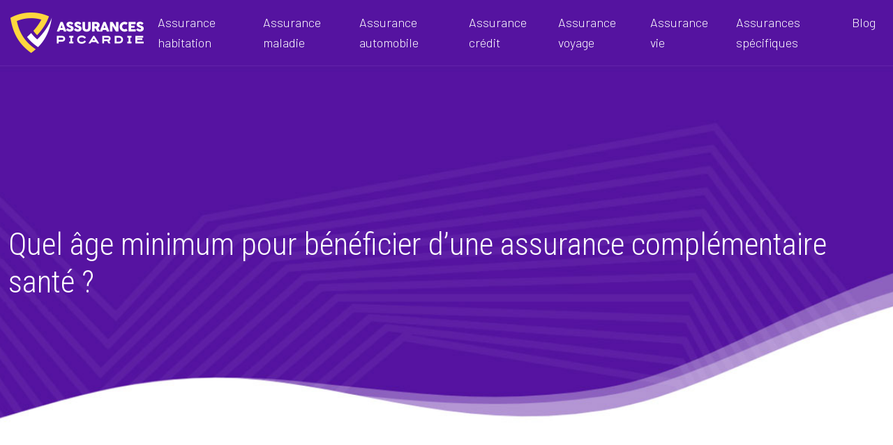

--- FILE ---
content_type: text/html; charset=UTF-8
request_url: https://www.assurances-picardie.fr/quel-age-minimum-pour-beneficier-d-une-assurance-complementaire-sante/
body_size: 10767
content:
<!DOCTYPE html>
<html lang="fr-FR">
<head>
<meta charset="UTF-8" />
<meta name="viewport" content="width=device-width">
<link rel="shortcut icon" href="/wp-content/uploads/2021/04/assurances-picardie-favicon.png" /><script type="application/ld+json">
{
  "@context": "https://schema.org",
  "@type": "Article",
  "mainEntityOfPage": {
    "@type": "WebPage",
    "@id": "https://www.assurances-picardie.fr/quel-age-minimum-pour-beneficier-d-une-assurance-complementaire-sante/"
  },
  "headline": "",
  "description": "",
    "author": {
    "@type": "Person",
    "name": "admin",
    "url": "https://www.assurances-picardie.fr/author/digital-magazine"
  },
  "publisher": {
    "@type": "Organization",
    "name": "",
    "logo": {
      "@type": "ImageObject",
      "url": "https://www.assurances-picardie.fr/wp-content/uploads/2021/04/assurances-picardie-logo-1.png"
    }
  },
  "datePublished": "2021-04-06T10:01:00+00:00",
  "dateModified": "2025-04-10T12:27:30+00:00"
}
</script>
<meta name='robots' content='max-image-preview:large' />
	<style>img:is([sizes="auto" i], [sizes^="auto," i]) { contain-intrinsic-size: 3000px 1500px }</style>
	<title>Les limites d’âge pour bénéficier d’une assurance maladie</title><meta name="description" content="Pour trouver le bon assureur qui respecte toutes vos conditions sont très rares. Avant de s’inscrire, il faut toujours vérifier les conditions de limites d’âge."><link rel='stylesheet' id='wp-block-library-css' href='https://www.assurances-picardie.fr/wp-includes/css/dist/block-library/style.min.css?ver=ae7aaa414d351805f4cb85d485959129' type='text/css' media='all' />
<style id='global-styles-inline-css' type='text/css'>
:root{--wp--preset--aspect-ratio--square: 1;--wp--preset--aspect-ratio--4-3: 4/3;--wp--preset--aspect-ratio--3-4: 3/4;--wp--preset--aspect-ratio--3-2: 3/2;--wp--preset--aspect-ratio--2-3: 2/3;--wp--preset--aspect-ratio--16-9: 16/9;--wp--preset--aspect-ratio--9-16: 9/16;--wp--preset--color--black: #000000;--wp--preset--color--cyan-bluish-gray: #abb8c3;--wp--preset--color--white: #ffffff;--wp--preset--color--pale-pink: #f78da7;--wp--preset--color--vivid-red: #cf2e2e;--wp--preset--color--luminous-vivid-orange: #ff6900;--wp--preset--color--luminous-vivid-amber: #fcb900;--wp--preset--color--light-green-cyan: #7bdcb5;--wp--preset--color--vivid-green-cyan: #00d084;--wp--preset--color--pale-cyan-blue: #8ed1fc;--wp--preset--color--vivid-cyan-blue: #0693e3;--wp--preset--color--vivid-purple: #9b51e0;--wp--preset--color--base: #f9f9f9;--wp--preset--color--base-2: #ffffff;--wp--preset--color--contrast: #111111;--wp--preset--color--contrast-2: #636363;--wp--preset--color--contrast-3: #A4A4A4;--wp--preset--color--accent: #cfcabe;--wp--preset--color--accent-2: #c2a990;--wp--preset--color--accent-3: #d8613c;--wp--preset--color--accent-4: #b1c5a4;--wp--preset--color--accent-5: #b5bdbc;--wp--preset--gradient--vivid-cyan-blue-to-vivid-purple: linear-gradient(135deg,rgba(6,147,227,1) 0%,rgb(155,81,224) 100%);--wp--preset--gradient--light-green-cyan-to-vivid-green-cyan: linear-gradient(135deg,rgb(122,220,180) 0%,rgb(0,208,130) 100%);--wp--preset--gradient--luminous-vivid-amber-to-luminous-vivid-orange: linear-gradient(135deg,rgba(252,185,0,1) 0%,rgba(255,105,0,1) 100%);--wp--preset--gradient--luminous-vivid-orange-to-vivid-red: linear-gradient(135deg,rgba(255,105,0,1) 0%,rgb(207,46,46) 100%);--wp--preset--gradient--very-light-gray-to-cyan-bluish-gray: linear-gradient(135deg,rgb(238,238,238) 0%,rgb(169,184,195) 100%);--wp--preset--gradient--cool-to-warm-spectrum: linear-gradient(135deg,rgb(74,234,220) 0%,rgb(151,120,209) 20%,rgb(207,42,186) 40%,rgb(238,44,130) 60%,rgb(251,105,98) 80%,rgb(254,248,76) 100%);--wp--preset--gradient--blush-light-purple: linear-gradient(135deg,rgb(255,206,236) 0%,rgb(152,150,240) 100%);--wp--preset--gradient--blush-bordeaux: linear-gradient(135deg,rgb(254,205,165) 0%,rgb(254,45,45) 50%,rgb(107,0,62) 100%);--wp--preset--gradient--luminous-dusk: linear-gradient(135deg,rgb(255,203,112) 0%,rgb(199,81,192) 50%,rgb(65,88,208) 100%);--wp--preset--gradient--pale-ocean: linear-gradient(135deg,rgb(255,245,203) 0%,rgb(182,227,212) 50%,rgb(51,167,181) 100%);--wp--preset--gradient--electric-grass: linear-gradient(135deg,rgb(202,248,128) 0%,rgb(113,206,126) 100%);--wp--preset--gradient--midnight: linear-gradient(135deg,rgb(2,3,129) 0%,rgb(40,116,252) 100%);--wp--preset--gradient--gradient-1: linear-gradient(to bottom, #cfcabe 0%, #F9F9F9 100%);--wp--preset--gradient--gradient-2: linear-gradient(to bottom, #C2A990 0%, #F9F9F9 100%);--wp--preset--gradient--gradient-3: linear-gradient(to bottom, #D8613C 0%, #F9F9F9 100%);--wp--preset--gradient--gradient-4: linear-gradient(to bottom, #B1C5A4 0%, #F9F9F9 100%);--wp--preset--gradient--gradient-5: linear-gradient(to bottom, #B5BDBC 0%, #F9F9F9 100%);--wp--preset--gradient--gradient-6: linear-gradient(to bottom, #A4A4A4 0%, #F9F9F9 100%);--wp--preset--gradient--gradient-7: linear-gradient(to bottom, #cfcabe 50%, #F9F9F9 50%);--wp--preset--gradient--gradient-8: linear-gradient(to bottom, #C2A990 50%, #F9F9F9 50%);--wp--preset--gradient--gradient-9: linear-gradient(to bottom, #D8613C 50%, #F9F9F9 50%);--wp--preset--gradient--gradient-10: linear-gradient(to bottom, #B1C5A4 50%, #F9F9F9 50%);--wp--preset--gradient--gradient-11: linear-gradient(to bottom, #B5BDBC 50%, #F9F9F9 50%);--wp--preset--gradient--gradient-12: linear-gradient(to bottom, #A4A4A4 50%, #F9F9F9 50%);--wp--preset--font-size--small: 13px;--wp--preset--font-size--medium: 20px;--wp--preset--font-size--large: 36px;--wp--preset--font-size--x-large: 42px;--wp--preset--spacing--20: min(1.5rem, 2vw);--wp--preset--spacing--30: min(2.5rem, 3vw);--wp--preset--spacing--40: min(4rem, 5vw);--wp--preset--spacing--50: min(6.5rem, 8vw);--wp--preset--spacing--60: min(10.5rem, 13vw);--wp--preset--spacing--70: 3.38rem;--wp--preset--spacing--80: 5.06rem;--wp--preset--spacing--10: 1rem;--wp--preset--shadow--natural: 6px 6px 9px rgba(0, 0, 0, 0.2);--wp--preset--shadow--deep: 12px 12px 50px rgba(0, 0, 0, 0.4);--wp--preset--shadow--sharp: 6px 6px 0px rgba(0, 0, 0, 0.2);--wp--preset--shadow--outlined: 6px 6px 0px -3px rgba(255, 255, 255, 1), 6px 6px rgba(0, 0, 0, 1);--wp--preset--shadow--crisp: 6px 6px 0px rgba(0, 0, 0, 1);}:root { --wp--style--global--content-size: 1320px;--wp--style--global--wide-size: 1920px; }:where(body) { margin: 0; }.wp-site-blocks { padding-top: var(--wp--style--root--padding-top); padding-bottom: var(--wp--style--root--padding-bottom); }.has-global-padding { padding-right: var(--wp--style--root--padding-right); padding-left: var(--wp--style--root--padding-left); }.has-global-padding > .alignfull { margin-right: calc(var(--wp--style--root--padding-right) * -1); margin-left: calc(var(--wp--style--root--padding-left) * -1); }.has-global-padding :where(:not(.alignfull.is-layout-flow) > .has-global-padding:not(.wp-block-block, .alignfull)) { padding-right: 0; padding-left: 0; }.has-global-padding :where(:not(.alignfull.is-layout-flow) > .has-global-padding:not(.wp-block-block, .alignfull)) > .alignfull { margin-left: 0; margin-right: 0; }.wp-site-blocks > .alignleft { float: left; margin-right: 2em; }.wp-site-blocks > .alignright { float: right; margin-left: 2em; }.wp-site-blocks > .aligncenter { justify-content: center; margin-left: auto; margin-right: auto; }:where(.wp-site-blocks) > * { margin-block-start: 1.2rem; margin-block-end: 0; }:where(.wp-site-blocks) > :first-child { margin-block-start: 0; }:where(.wp-site-blocks) > :last-child { margin-block-end: 0; }:root { --wp--style--block-gap: 1.2rem; }:root :where(.is-layout-flow) > :first-child{margin-block-start: 0;}:root :where(.is-layout-flow) > :last-child{margin-block-end: 0;}:root :where(.is-layout-flow) > *{margin-block-start: 1.2rem;margin-block-end: 0;}:root :where(.is-layout-constrained) > :first-child{margin-block-start: 0;}:root :where(.is-layout-constrained) > :last-child{margin-block-end: 0;}:root :where(.is-layout-constrained) > *{margin-block-start: 1.2rem;margin-block-end: 0;}:root :where(.is-layout-flex){gap: 1.2rem;}:root :where(.is-layout-grid){gap: 1.2rem;}.is-layout-flow > .alignleft{float: left;margin-inline-start: 0;margin-inline-end: 2em;}.is-layout-flow > .alignright{float: right;margin-inline-start: 2em;margin-inline-end: 0;}.is-layout-flow > .aligncenter{margin-left: auto !important;margin-right: auto !important;}.is-layout-constrained > .alignleft{float: left;margin-inline-start: 0;margin-inline-end: 2em;}.is-layout-constrained > .alignright{float: right;margin-inline-start: 2em;margin-inline-end: 0;}.is-layout-constrained > .aligncenter{margin-left: auto !important;margin-right: auto !important;}.is-layout-constrained > :where(:not(.alignleft):not(.alignright):not(.alignfull)){max-width: var(--wp--style--global--content-size);margin-left: auto !important;margin-right: auto !important;}.is-layout-constrained > .alignwide{max-width: var(--wp--style--global--wide-size);}body .is-layout-flex{display: flex;}.is-layout-flex{flex-wrap: wrap;align-items: center;}.is-layout-flex > :is(*, div){margin: 0;}body .is-layout-grid{display: grid;}.is-layout-grid > :is(*, div){margin: 0;}body{--wp--style--root--padding-top: 0px;--wp--style--root--padding-right: var(--wp--preset--spacing--50);--wp--style--root--padding-bottom: 0px;--wp--style--root--padding-left: var(--wp--preset--spacing--50);}a:where(:not(.wp-element-button)){text-decoration: underline;}:root :where(a:where(:not(.wp-element-button)):hover){text-decoration: none;}:root :where(.wp-element-button, .wp-block-button__link){background-color: var(--wp--preset--color--contrast);border-radius: .33rem;border-color: var(--wp--preset--color--contrast);border-width: 0;color: var(--wp--preset--color--base);font-family: inherit;font-size: var(--wp--preset--font-size--small);font-style: normal;font-weight: 500;line-height: inherit;padding-top: 0.6rem;padding-right: 1rem;padding-bottom: 0.6rem;padding-left: 1rem;text-decoration: none;}:root :where(.wp-element-button:hover, .wp-block-button__link:hover){background-color: var(--wp--preset--color--contrast-2);border-color: var(--wp--preset--color--contrast-2);color: var(--wp--preset--color--base);}:root :where(.wp-element-button:focus, .wp-block-button__link:focus){background-color: var(--wp--preset--color--contrast-2);border-color: var(--wp--preset--color--contrast-2);color: var(--wp--preset--color--base);outline-color: var(--wp--preset--color--contrast);outline-offset: 2px;outline-style: dotted;outline-width: 1px;}:root :where(.wp-element-button:active, .wp-block-button__link:active){background-color: var(--wp--preset--color--contrast);color: var(--wp--preset--color--base);}:root :where(.wp-element-caption, .wp-block-audio figcaption, .wp-block-embed figcaption, .wp-block-gallery figcaption, .wp-block-image figcaption, .wp-block-table figcaption, .wp-block-video figcaption){color: var(--wp--preset--color--contrast-2);font-family: var(--wp--preset--font-family--body);font-size: 0.8rem;}.has-black-color{color: var(--wp--preset--color--black) !important;}.has-cyan-bluish-gray-color{color: var(--wp--preset--color--cyan-bluish-gray) !important;}.has-white-color{color: var(--wp--preset--color--white) !important;}.has-pale-pink-color{color: var(--wp--preset--color--pale-pink) !important;}.has-vivid-red-color{color: var(--wp--preset--color--vivid-red) !important;}.has-luminous-vivid-orange-color{color: var(--wp--preset--color--luminous-vivid-orange) !important;}.has-luminous-vivid-amber-color{color: var(--wp--preset--color--luminous-vivid-amber) !important;}.has-light-green-cyan-color{color: var(--wp--preset--color--light-green-cyan) !important;}.has-vivid-green-cyan-color{color: var(--wp--preset--color--vivid-green-cyan) !important;}.has-pale-cyan-blue-color{color: var(--wp--preset--color--pale-cyan-blue) !important;}.has-vivid-cyan-blue-color{color: var(--wp--preset--color--vivid-cyan-blue) !important;}.has-vivid-purple-color{color: var(--wp--preset--color--vivid-purple) !important;}.has-base-color{color: var(--wp--preset--color--base) !important;}.has-base-2-color{color: var(--wp--preset--color--base-2) !important;}.has-contrast-color{color: var(--wp--preset--color--contrast) !important;}.has-contrast-2-color{color: var(--wp--preset--color--contrast-2) !important;}.has-contrast-3-color{color: var(--wp--preset--color--contrast-3) !important;}.has-accent-color{color: var(--wp--preset--color--accent) !important;}.has-accent-2-color{color: var(--wp--preset--color--accent-2) !important;}.has-accent-3-color{color: var(--wp--preset--color--accent-3) !important;}.has-accent-4-color{color: var(--wp--preset--color--accent-4) !important;}.has-accent-5-color{color: var(--wp--preset--color--accent-5) !important;}.has-black-background-color{background-color: var(--wp--preset--color--black) !important;}.has-cyan-bluish-gray-background-color{background-color: var(--wp--preset--color--cyan-bluish-gray) !important;}.has-white-background-color{background-color: var(--wp--preset--color--white) !important;}.has-pale-pink-background-color{background-color: var(--wp--preset--color--pale-pink) !important;}.has-vivid-red-background-color{background-color: var(--wp--preset--color--vivid-red) !important;}.has-luminous-vivid-orange-background-color{background-color: var(--wp--preset--color--luminous-vivid-orange) !important;}.has-luminous-vivid-amber-background-color{background-color: var(--wp--preset--color--luminous-vivid-amber) !important;}.has-light-green-cyan-background-color{background-color: var(--wp--preset--color--light-green-cyan) !important;}.has-vivid-green-cyan-background-color{background-color: var(--wp--preset--color--vivid-green-cyan) !important;}.has-pale-cyan-blue-background-color{background-color: var(--wp--preset--color--pale-cyan-blue) !important;}.has-vivid-cyan-blue-background-color{background-color: var(--wp--preset--color--vivid-cyan-blue) !important;}.has-vivid-purple-background-color{background-color: var(--wp--preset--color--vivid-purple) !important;}.has-base-background-color{background-color: var(--wp--preset--color--base) !important;}.has-base-2-background-color{background-color: var(--wp--preset--color--base-2) !important;}.has-contrast-background-color{background-color: var(--wp--preset--color--contrast) !important;}.has-contrast-2-background-color{background-color: var(--wp--preset--color--contrast-2) !important;}.has-contrast-3-background-color{background-color: var(--wp--preset--color--contrast-3) !important;}.has-accent-background-color{background-color: var(--wp--preset--color--accent) !important;}.has-accent-2-background-color{background-color: var(--wp--preset--color--accent-2) !important;}.has-accent-3-background-color{background-color: var(--wp--preset--color--accent-3) !important;}.has-accent-4-background-color{background-color: var(--wp--preset--color--accent-4) !important;}.has-accent-5-background-color{background-color: var(--wp--preset--color--accent-5) !important;}.has-black-border-color{border-color: var(--wp--preset--color--black) !important;}.has-cyan-bluish-gray-border-color{border-color: var(--wp--preset--color--cyan-bluish-gray) !important;}.has-white-border-color{border-color: var(--wp--preset--color--white) !important;}.has-pale-pink-border-color{border-color: var(--wp--preset--color--pale-pink) !important;}.has-vivid-red-border-color{border-color: var(--wp--preset--color--vivid-red) !important;}.has-luminous-vivid-orange-border-color{border-color: var(--wp--preset--color--luminous-vivid-orange) !important;}.has-luminous-vivid-amber-border-color{border-color: var(--wp--preset--color--luminous-vivid-amber) !important;}.has-light-green-cyan-border-color{border-color: var(--wp--preset--color--light-green-cyan) !important;}.has-vivid-green-cyan-border-color{border-color: var(--wp--preset--color--vivid-green-cyan) !important;}.has-pale-cyan-blue-border-color{border-color: var(--wp--preset--color--pale-cyan-blue) !important;}.has-vivid-cyan-blue-border-color{border-color: var(--wp--preset--color--vivid-cyan-blue) !important;}.has-vivid-purple-border-color{border-color: var(--wp--preset--color--vivid-purple) !important;}.has-base-border-color{border-color: var(--wp--preset--color--base) !important;}.has-base-2-border-color{border-color: var(--wp--preset--color--base-2) !important;}.has-contrast-border-color{border-color: var(--wp--preset--color--contrast) !important;}.has-contrast-2-border-color{border-color: var(--wp--preset--color--contrast-2) !important;}.has-contrast-3-border-color{border-color: var(--wp--preset--color--contrast-3) !important;}.has-accent-border-color{border-color: var(--wp--preset--color--accent) !important;}.has-accent-2-border-color{border-color: var(--wp--preset--color--accent-2) !important;}.has-accent-3-border-color{border-color: var(--wp--preset--color--accent-3) !important;}.has-accent-4-border-color{border-color: var(--wp--preset--color--accent-4) !important;}.has-accent-5-border-color{border-color: var(--wp--preset--color--accent-5) !important;}.has-vivid-cyan-blue-to-vivid-purple-gradient-background{background: var(--wp--preset--gradient--vivid-cyan-blue-to-vivid-purple) !important;}.has-light-green-cyan-to-vivid-green-cyan-gradient-background{background: var(--wp--preset--gradient--light-green-cyan-to-vivid-green-cyan) !important;}.has-luminous-vivid-amber-to-luminous-vivid-orange-gradient-background{background: var(--wp--preset--gradient--luminous-vivid-amber-to-luminous-vivid-orange) !important;}.has-luminous-vivid-orange-to-vivid-red-gradient-background{background: var(--wp--preset--gradient--luminous-vivid-orange-to-vivid-red) !important;}.has-very-light-gray-to-cyan-bluish-gray-gradient-background{background: var(--wp--preset--gradient--very-light-gray-to-cyan-bluish-gray) !important;}.has-cool-to-warm-spectrum-gradient-background{background: var(--wp--preset--gradient--cool-to-warm-spectrum) !important;}.has-blush-light-purple-gradient-background{background: var(--wp--preset--gradient--blush-light-purple) !important;}.has-blush-bordeaux-gradient-background{background: var(--wp--preset--gradient--blush-bordeaux) !important;}.has-luminous-dusk-gradient-background{background: var(--wp--preset--gradient--luminous-dusk) !important;}.has-pale-ocean-gradient-background{background: var(--wp--preset--gradient--pale-ocean) !important;}.has-electric-grass-gradient-background{background: var(--wp--preset--gradient--electric-grass) !important;}.has-midnight-gradient-background{background: var(--wp--preset--gradient--midnight) !important;}.has-gradient-1-gradient-background{background: var(--wp--preset--gradient--gradient-1) !important;}.has-gradient-2-gradient-background{background: var(--wp--preset--gradient--gradient-2) !important;}.has-gradient-3-gradient-background{background: var(--wp--preset--gradient--gradient-3) !important;}.has-gradient-4-gradient-background{background: var(--wp--preset--gradient--gradient-4) !important;}.has-gradient-5-gradient-background{background: var(--wp--preset--gradient--gradient-5) !important;}.has-gradient-6-gradient-background{background: var(--wp--preset--gradient--gradient-6) !important;}.has-gradient-7-gradient-background{background: var(--wp--preset--gradient--gradient-7) !important;}.has-gradient-8-gradient-background{background: var(--wp--preset--gradient--gradient-8) !important;}.has-gradient-9-gradient-background{background: var(--wp--preset--gradient--gradient-9) !important;}.has-gradient-10-gradient-background{background: var(--wp--preset--gradient--gradient-10) !important;}.has-gradient-11-gradient-background{background: var(--wp--preset--gradient--gradient-11) !important;}.has-gradient-12-gradient-background{background: var(--wp--preset--gradient--gradient-12) !important;}.has-small-font-size{font-size: var(--wp--preset--font-size--small) !important;}.has-medium-font-size{font-size: var(--wp--preset--font-size--medium) !important;}.has-large-font-size{font-size: var(--wp--preset--font-size--large) !important;}.has-x-large-font-size{font-size: var(--wp--preset--font-size--x-large) !important;}
:root :where(.wp-block-pullquote){border-radius: var(--wp--preset--spacing--20);font-family: var(--wp--preset--font-family--heading);font-size: var(--wp--preset--font-size--x-large);font-style: italic;font-weight: 400;letter-spacing: 0em;line-height: 1.5;padding-top: var(--wp--preset--spacing--40);padding-bottom: var(--wp--preset--spacing--40);}
:root :where(.wp-block-pullquote cite){font-family: var(--wp--preset--font-family--body);font-size: var(--wp--preset--font-size--medium);font-style: normal;}
:root :where(.wp-block-avatar img){border-radius: 90px;}
:root :where(.wp-block-buttons-is-layout-flow) > :first-child{margin-block-start: 0;}:root :where(.wp-block-buttons-is-layout-flow) > :last-child{margin-block-end: 0;}:root :where(.wp-block-buttons-is-layout-flow) > *{margin-block-start: 0.7rem;margin-block-end: 0;}:root :where(.wp-block-buttons-is-layout-constrained) > :first-child{margin-block-start: 0;}:root :where(.wp-block-buttons-is-layout-constrained) > :last-child{margin-block-end: 0;}:root :where(.wp-block-buttons-is-layout-constrained) > *{margin-block-start: 0.7rem;margin-block-end: 0;}:root :where(.wp-block-buttons-is-layout-flex){gap: 0.7rem;}:root :where(.wp-block-buttons-is-layout-grid){gap: 0.7rem;}
:root :where(.wp-block-calendar table, .wp-block-calendar th){color: var(--wp--preset--color--contrast);}:root :where(.wp-block-calendar.wp-block-calendar table:where(:not(.has-text-color)) th){background-color:var(--wp--preset--color--contrast-2);color:var(--wp--preset--color--base);border-color:var(--wp--preset--color--contrast-2)}:root :where(.wp-block-calendar table:where(:not(.has-text-color)) td){border-color:var(--wp--preset--color--contrast-2)}
:root :where(.wp-block-categories){padding-right: 0px;padding-left: 0px;}:root :where(.wp-block-categories){list-style-type:none;}:root :where(.wp-block-categories li){margin-bottom: 0.5rem;}
:root :where(.wp-block-code){background-color: var(--wp--preset--color--base-2);border-radius: var(--wp--preset--spacing--20);border-color: var(--wp--preset--color--contrast);color: var(--wp--preset--color--contrast-2);font-size: var(--wp--preset--font-size--medium);font-style: normal;font-weight: 400;line-height: 1.6;padding-top: calc(var(--wp--preset--spacing--30) + 0.75rem);padding-right: calc(var(--wp--preset--spacing--30) + 0.75rem);padding-bottom: calc(var(--wp--preset--spacing--30) + 0.75rem);padding-left: calc(var(--wp--preset--spacing--30) + 0.75rem);}
:root :where(.wp-block-comment-author-name){color: var(--wp--preset--color--contrast);font-size: var(--wp--preset--font-size--small);font-style: normal;font-weight: 600;}
:root :where(.wp-block-comment-author-name a:where(:not(.wp-element-button))){text-decoration: none;}
:root :where(.wp-block-comment-author-name a:where(:not(.wp-element-button)):hover){text-decoration: none;}
:root :where(.wp-block-comment-content){font-size: var(--wp--preset--font-size--small);margin-top: var(--wp--preset--spacing--20);margin-bottom: var(--wp--preset--spacing--20);}
:root :where(.wp-block-comment-date){color: var(--wp--preset--color--contrast-2);font-size: var(--wp--preset--font-size--small);margin-top: 0px;margin-bottom: 0px;}
:root :where(.wp-block-comment-date a:where(:not(.wp-element-button))){color: var(--wp--preset--color--contrast-2);text-decoration: none;}
:root :where(.wp-block-comment-date a:where(:not(.wp-element-button)):hover){text-decoration: none;}
:root :where(.wp-block-comment-edit-link){font-size: var(--wp--preset--font-size--small);}
:root :where(.wp-block-comment-edit-link a:where(:not(.wp-element-button))){color: var(--wp--preset--color--contrast-2);text-decoration: none;}
:root :where(.wp-block-comment-edit-link a:where(:not(.wp-element-button)):hover){text-decoration: none;}
:root :where(.wp-block-comment-reply-link){font-size: var(--wp--preset--font-size--small);}
:root :where(.wp-block-comment-reply-link a:where(:not(.wp-element-button))){color: var(--wp--preset--color--contrast-2);text-decoration: none;}
:root :where(.wp-block-comment-reply-link a:where(:not(.wp-element-button)):hover){text-decoration: none;}
:root :where(.wp-block-post-comments-form textarea, .wp-block-post-comments-form input){border-radius:.33rem}
:root :where(.wp-block-comments-pagination){font-size: var(--wp--preset--font-size--small);}
:root :where(.wp-block-comments-pagination-next){font-size: var(--wp--preset--font-size--small);}
:root :where(.wp-block-comments-pagination-numbers){font-size: var(--wp--preset--font-size--small);}
:root :where(.wp-block-comments-pagination-previous){font-size: var(--wp--preset--font-size--small);}
:root :where(.wp-block-footnotes){font-size: var(--wp--preset--font-size--small);}
:root :where(.wp-block-gallery){margin-bottom: var(--wp--preset--spacing--50);}
:root :where(.wp-block-list){padding-left: var(--wp--preset--spacing--10);}
:root :where(.wp-block-loginout input){border-radius:.33rem;padding:calc(0.667em + 2px);border:1px solid #949494;}
:root :where(.wp-block-navigation){font-weight: 500;}
:root :where(.wp-block-navigation a:where(:not(.wp-element-button))){text-decoration: none;}
:root :where(.wp-block-navigation a:where(:not(.wp-element-button)):hover){text-decoration: none;}
:root :where(.wp-block-post-author){font-size: var(--wp--preset--font-size--small);}
:root :where(.wp-block-post-author-name){font-size: var(--wp--preset--font-size--small);}
:root :where(.wp-block-post-author-name a:where(:not(.wp-element-button))){text-decoration: none;}
:root :where(.wp-block-post-author-name a:where(:not(.wp-element-button)):hover){text-decoration: none;}
:root :where(.wp-block-post-date){color: var(--wp--preset--color--contrast-2);font-size: var(--wp--preset--font-size--small);}
:root :where(.wp-block-post-date a:where(:not(.wp-element-button))){color: var(--wp--preset--color--contrast-2);text-decoration: none;}
:root :where(.wp-block-post-date a:where(:not(.wp-element-button)):hover){text-decoration: none;}
:root :where(.wp-block-post-excerpt){line-height: 1.6;}
:root :where(.wp-block-post-featured-image img, .wp-block-post-featured-image .block-editor-media-placeholder, .wp-block-post-featured-image .wp-block-post-featured-image__overlay){border-radius: var(--wp--preset--spacing--20);}
:root :where(.wp-block-post-terms){font-size: var(--wp--preset--font-size--small);}:root :where(.wp-block-post-terms .wp-block-post-terms__prefix){color: var(--wp--preset--color--contrast-2);}
:root :where(.wp-block-post-terms a:where(:not(.wp-element-button))){text-decoration: none;}
:root :where(.wp-block-post-terms a:where(:not(.wp-element-button)):hover){text-decoration: none;}
:root :where(.wp-block-post-title a:where(:not(.wp-element-button))){text-decoration: none;}
:root :where(.wp-block-post-title a:where(:not(.wp-element-button)):hover){text-decoration: none;}
:root :where(.wp-block-query-title span){font-style: italic;}
:root :where(.wp-block-query-no-results){padding-top: var(--wp--preset--spacing--30);}
:root :where(.wp-block-quote){background-color: var(--wp--preset--color--base-2);border-radius: var(--wp--preset--spacing--20);font-family: var(--wp--preset--font-family--heading);font-size: var(--wp--preset--font-size--large);font-style: italic;line-height: 1.3;padding-top: calc(var(--wp--preset--spacing--30) + 0.75rem);padding-right: calc(var(--wp--preset--spacing--30) + 0.75rem);padding-bottom: calc(var(--wp--preset--spacing--30) + 0.75rem);padding-left: calc(var(--wp--preset--spacing--30) + 0.75rem);}:root :where(.wp-block-quote :where(p)){margin-block-start:0;margin-block-end:calc(var(--wp--preset--spacing--10) + 0.5rem);}:root :where(.wp-block-quote :where(:last-child)){margin-block-end:0;}:root :where(.wp-block-quote.has-text-align-right.is-style-plain, .rtl .is-style-plain.wp-block-quote:not(.has-text-align-center):not(.has-text-align-left)){border-width: 0 2px 0 0;padding-left:calc(var(--wp--preset--spacing--20) + 0.5rem);padding-right:calc(var(--wp--preset--spacing--20) + 0.5rem);}:root :where(.wp-block-quote.has-text-align-left.is-style-plain, body:not(.rtl) .is-style-plain.wp-block-quote:not(.has-text-align-center):not(.has-text-align-right)){border-width: 0 0 0 2px;padding-left:calc(var(--wp--preset--spacing--20) + 0.5rem);padding-right:calc(var(--wp--preset--spacing--20) + 0.5rem)}
:root :where(.wp-block-quote cite){font-family: var(--wp--preset--font-family--body);font-size: var(--wp--preset--font-size--small);font-style: normal;}
:root :where(.wp-block-search .wp-block-search__label, .wp-block-search .wp-block-search__input, .wp-block-search .wp-block-search__button){font-size: var(--wp--preset--font-size--small);}:root :where(.wp-block-search .wp-block-search__input){border-radius:.33rem}
:root :where(.wp-block-search .wp-element-button,.wp-block-search  .wp-block-button__link){border-radius: .33rem;}
:root :where(.wp-block-separator){border-color: currentColor;border-width: 0 0 1px 0;border-style: solid;color: var(--wp--preset--color--contrast);}:root :where(.wp-block-separator){}:root :where(.wp-block-separator:not(.is-style-wide):not(.is-style-dots):not(.alignwide):not(.alignfull)){width: var(--wp--preset--spacing--60)}
:root :where(.wp-block-site-tagline){color: var(--wp--preset--color--contrast-2);font-size: var(--wp--preset--font-size--small);}
:root :where(.wp-block-site-title){font-family: var(--wp--preset--font-family--body);font-size: 1.2rem;font-style: normal;font-weight: 600;}
:root :where(.wp-block-site-title a:where(:not(.wp-element-button))){text-decoration: none;}
:root :where(.wp-block-site-title a:where(:not(.wp-element-button)):hover){text-decoration: none;}
</style>
<link rel='stylesheet' id='default-css' href='https://www.assurances-picardie.fr/wp-content/themes/factory-templates-4/style.css?ver=ae7aaa414d351805f4cb85d485959129' type='text/css' media='all' />
<link rel='stylesheet' id='bootstrap5-css' href='https://www.assurances-picardie.fr/wp-content/themes/factory-templates-4/css/bootstrap.min.css?ver=ae7aaa414d351805f4cb85d485959129' type='text/css' media='all' />
<link rel='stylesheet' id='bootstrap-icon-css' href='https://www.assurances-picardie.fr/wp-content/themes/factory-templates-4/css/bootstrap-icons.css?ver=ae7aaa414d351805f4cb85d485959129' type='text/css' media='all' />
<link rel='stylesheet' id='global-css' href='https://www.assurances-picardie.fr/wp-content/themes/factory-templates-4/css/global.css?ver=ae7aaa414d351805f4cb85d485959129' type='text/css' media='all' />
<link rel='stylesheet' id='custom-post-css' href='https://www.assurances-picardie.fr/wp-content/themes/factory-templates-4/css/custom-post.css?ver=ae7aaa414d351805f4cb85d485959129' type='text/css' media='all' />
<script type="text/javascript" src="https://code.jquery.com/jquery-3.2.1.min.js?ver=ae7aaa414d351805f4cb85d485959129" id="jquery3.2.1-js"></script>
<script type="text/javascript" src="https://www.assurances-picardie.fr/wp-content/themes/factory-templates-4/js/fn.js?ver=ae7aaa414d351805f4cb85d485959129" id="default_script-js"></script>
<link rel="https://api.w.org/" href="https://www.assurances-picardie.fr/wp-json/" /><link rel="alternate" title="JSON" type="application/json" href="https://www.assurances-picardie.fr/wp-json/wp/v2/posts/350" /><link rel="EditURI" type="application/rsd+xml" title="RSD" href="https://www.assurances-picardie.fr/xmlrpc.php?rsd" />
<link rel="canonical" href="https://www.assurances-picardie.fr/quel-age-minimum-pour-beneficier-d-une-assurance-complementaire-sante/" />
<link rel='shortlink' href='https://www.assurances-picardie.fr/?p=350' />
<link rel="alternate" title="oEmbed (JSON)" type="application/json+oembed" href="https://www.assurances-picardie.fr/wp-json/oembed/1.0/embed?url=https%3A%2F%2Fwww.assurances-picardie.fr%2Fquel-age-minimum-pour-beneficier-d-une-assurance-complementaire-sante%2F" />
<link rel="alternate" title="oEmbed (XML)" type="text/xml+oembed" href="https://www.assurances-picardie.fr/wp-json/oembed/1.0/embed?url=https%3A%2F%2Fwww.assurances-picardie.fr%2Fquel-age-minimum-pour-beneficier-d-une-assurance-complementaire-sante%2F&#038;format=xml" />
 
<meta name="google-site-verification" content="0Zj5aq-lYSXUQCJJoCFywzrYtoeccHEzcXs02m_sgb0" />
<link href="https://fonts.googleapis.com/css2?family=Barlow:wght@300&family=Roboto+Condensed:wght@300&display=swap" rel="stylesheet"> 
<style type="text/css">
.default_color_background,.menu-bars{background-color : #fee13e }.default_color_text,a,h1 span,h2 span,h3 span,h4 span,h5 span,h6 span{color :#fee13e }.navigation li a,.navigation li.disabled,.navigation li.active a,.owl-dots .owl-dot.active span,.owl-dots .owl-dot:hover span{background-color: #fee13e;}
.block-spc{border-color:#fee13e}
.page-content a{color : #ceac28 }.page-content a:hover{color : #c662eb }.home .body-content a{color : #ceac28 }.home .body-content a:hover{color : #c662eb }.col-menu,.main-navigation{background-color:transparent;}body:not(.home) .main-navigation{background-color:#5513a0}.main-navigation nav li{padding:0 10px;}.main-navigation.scrolled{background-color:#5513a0;}.main-navigation .logo-main{height: auto;}.main-navigation  .logo-sticky{height: auto;}.main-navigation .sub-menu{background-color: #5513a0;}nav li a{font-size:18px;}nav li a{line-height:29px;}nav li a{color:#fff!important;}nav li:hover > a,.current-menu-item > a{color:#fed73e!important;}.sub-menu a{color:#ceac28!important;}.archive h1{color:#fff!important;}.category .subheader,.single .subheader{padding:230px 0 }.archive h1{text-align:left!important;} .archive h1{font-size:45px}  .archive h2{font-size:25px} .archive h2 a{color:#212539!important;}.archive .readmore{background-color:#5513a0;}.archive .readmore{color:#fff;}.archive .readmore:hover{background-color:#fee13e;}.archive .readmore:hover{color:#212539;}.archive .readmore{padding:8px 20px;}.archive .readmore{border-width: 0px}.single h1{color:#ffffff!important;}.single .the-post h2{color:#212539!important;}.single .the-post h3{color:#212539!important;}.single .the-post h4{color:#212539!important;}.single .the-post h5{color:#212539!important;}.single .the-post h6{color:#212539!important;} .single .post-content a{color:#ceac28} .single .post-content a:hover{color:#c662eb}.single h1{text-align:left!important;}.single h1{font-size: 45px}.single h2{font-size: 25px}.single h3{font-size: 21px}.single h4{font-size: 18px}.single h5{font-size: 16px}.single h6{font-size: 15px}footer{background-position:top } #back_to_top{background-color:#fee13e;}#back_to_top i, #back_to_top svg{color:#212539;} footer{padding:100px 0 0} #back_to_top {padding:3px 9px 6px;}</style>
<style>:root {
    --color-primary: #fee13e;
    --color-primary-light: #ffff50;
    --color-primary-dark: #b19d2b;
    --color-primary-hover: #e4ca37;
    --color-primary-muted: #ffff63;
            --color-background: #fff;
    --color-text: #000000;
} </style>
<style id="custom-st" type="text/css">
body{font-family:'Barlow',sans-serif;line-height:27px;font-weight:300;color:#4d5054;font-size:17px;}h1,h2,h3,h4,h5,h6 {font-family:'Roboto Condensed',sans-serif;font-weight:300;}.navbar-toggler{border:none}nav li a {font-weight:500;}.sub-menu li a{line-height:30px;}.main-navigation .menu-item-has-children::after {top:10px;color:#fed73e;}.petit-titre,.CarBox{position:relative;display:inline-block;}.petit-titre::after{content:"";width:40px;height:2px;background:#212539;position:absolute;right:-50px;top:14px;}.bloc2::before{content:"";width:100%;height:100px;background:#5513a0;position:absolute;left:0;bottom:0;z-index:-1;}.blocIconC{margin-top:100px!important;}.price-box{margin:0 20px;border-radius:4px;box-shadow:0 0 50px #e7ecf3;position:relative;z-index:1;}.price-box:before{content:"";width:calc(100% - 60px);height:15px;background:#fff;position:absolute;left:30px;top:-15px;opacity:0.5;border-top-left-radius:4px;border-top-right-radius:4px;}.fimage{width:80px;height:80px;line-height:60px;display:inline-block;text-align:center;border-radius:50%;border-bottom-left-radius:0;background:#f3f6fa;}.bloc6::before{content:"";width:35%;height:100%;background:#fee13e;position:absolute;left:0;top:0;z-index:-1;}.sadie figure{width:100%;display:block;margin:0;background:#5513a0;}.sadie figure img{-webkit-transition:all .35s ease-in-out;-moz-transition:all .35s ease-in-out;-ms-transition:all .35s ease-in-out;-o-transition:all .35s ease-in-out;transition:all .35s ease-in-out;opacity:1!important;}.sadie figure figcaption{max-height:75px;display:block;background:#5513a0;bottom:0;top:auto!important;padding:25px 30px 35px!important;-webkit-transition:all .35s ease-in-out;-moz-transition:all .35s ease-in-out;-ms-transition:all .35s ease-in-out;-o-transition:all .35s ease-in-out;transition:all .35s ease-in-out;}.sadie figure .heading{display:block;font-weight:600;margin-bottom:20px;position:relative!important;transform:none!important;text-transform:initial;top:auto !important;left:0 !important;font-family:'Roboto Condensed',sans-serif;}.sadie figure .text-content{display:block;margin-bottom:20px!important;padding:0!important;position:relative!important;transform:none!important;bottom:auto !important;left:auto !important;}.sadie:hover figure img{opacity:0.4!important;}.sadie:hover figure figcaption{max-height:190px;}.sadie figcaption::before{display:none;}.recent-news{-webkit-transition:all .35s ease-in-out;-moz-transition:all .35s ease-in-out;-ms-transition:all .35s ease-in-out;-o-transition:all .35s ease-in-out;transition:all .35s ease-in-out;}.recent-news img{border-top-left-radius:4px;border-top-right-radius:4px;}.recent-news h3 {font-size:28px;font-weight:600;color:#212539;}.recent-news:hover{transform:translateY(-10px);box-shadow:0 0 50px #e7ecf3;}footer{color:#fff;border-top:5px solid #fee13e;font-size:14px;}#back_to_top svg {width:20px;}#inactive,.to-top {box-shadow:none;z-index:3;}.widget_footer img{margin-bottom:20px;}footer .footer-widget{line-height:30px;font-weight:700;color:#fee13e;letter-spacing:1px;text-transform:uppercase;font-size:16px!important;margin-bottom:24px!important;border-bottom:none!important;}footer ul{list-style:none;margin:0;padding:0;}footer ul li{left:0;-webkit-transition:0.5s all ease;transition:0.5s all ease;position:relative;margin-bottom:10px;}footer ul li:hover{left:7px;}footer .copyright{padding:25px 0;border-top:1px solid rgba(255,255,255,0.1);margin-top:70px;color:#fff;text-align:center;}.archive h2 {margin-bottom:0.5em;}.archive .post{box-shadow:0px 0px 20px 0px rgb(0 0 0 / 10%);padding:30px;}.archive .readmore{font-size:13px;line-height:24px;font-weight:600;text-transform:uppercase;border-radius:4px;}.widget_sidebar{padding:20px 20px 12px 20px;margin-bottom:50px;border:1px solid #e2e2e2;box-shadow:6px 6px 0 #f5f5f5;}.widget_sidebar .sidebar-widget{color:#212539;text-align:left;font-weight:600;border-bottom:none;font-size:18px;line-height:28px;position:relative;padding-bottom:1em;margin-bottom:1em;}.widget_sidebar .sidebar-widget:after,.widget_sidebar .sidebar-widget:before{content:"";position:absolute;left:0;bottom:2px;height:0;}.widget_sidebar .sidebar-widget:before{width:100%;border-bottom:4px solid #eee;}.widget_sidebar .sidebar-widget:after{width:50px;border-bottom:4px solid #feed01;}.single .sidebar-ma{text-align:left;}.single .all-post-content {margin-bottom:50px;}@media screen and (max-width:960px){.bg1{background:none!important;}.blocIconC{margin-top:0 !important;}.intro-titre{margin-top:80px!important;}.classic-menu li a{padding:5px 0;}.navbar-collapse{background:#000;}.bi-list::before {color:#fff;}nav li a{line-height:25px;}.xxx{padding-top:0!important;}.parag{padding-left:0!important;padding-right:0!important;}.bloc1 {background:#000;min-height:60vh !important;}.main-navigation .menu-item-has-children::after{top:16px;}h1{font-size:30px!important;}h2{font-size:20px!important;}h3{font-size:18px!important;}.category .subheader,.single .subheader {padding:70px 0px;}footer .copyright{padding:25px 50px;margin-top:30px!important;}footer .widgets{padding:0 30px!important;}footer{padding:40px 0 0;}}</style>
</head> 

<body class="wp-singular post-template-default single single-post postid-350 single-format-standard wp-theme-factory-templates-4 catid-9" style="">

<div class="main-navigation  container-fluid is_sticky ">
<nav class="navbar navbar-expand-lg  container-fluid">

<a id="logo" href="https://www.assurances-picardie.fr">
<img class="logo-main" src="/wp-content/uploads/2021/04/assurances-picardie-logo-1.png"  width="auto"   height="auto"  alt="logo">
<img class="logo-sticky" src="/wp-content/uploads/2021/04/assurances-picardie-logo-1.png" width="auto" height="auto" alt="logo"></a>

    <button class="navbar-toggler" type="button" data-bs-toggle="collapse" data-bs-target="#navbarSupportedContent" aria-controls="navbarSupportedContent" aria-expanded="false" aria-label="Toggle navigation">
      <span class="navbar-toggler-icon"><i class="bi bi-list"></i></span>
    </button>

    <div class="collapse navbar-collapse" id="navbarSupportedContent">

<ul id="main-menu" class="classic-menu navbar-nav ms-auto mb-2 mb-lg-0"><li id="menu-item-433" class="menu-item menu-item-type-taxonomy menu-item-object-category"><a href="https://www.assurances-picardie.fr/assurance-habitation/">Assurance habitation</a></li>
<li id="menu-item-434" class="menu-item menu-item-type-taxonomy menu-item-object-category current-post-ancestor current-menu-parent current-post-parent"><a href="https://www.assurances-picardie.fr/assurance-maladie/">Assurance maladie</a></li>
<li id="menu-item-435" class="menu-item menu-item-type-taxonomy menu-item-object-category"><a href="https://www.assurances-picardie.fr/assurance-automobile/">Assurance automobile</a></li>
<li id="menu-item-436" class="menu-item menu-item-type-taxonomy menu-item-object-category"><a href="https://www.assurances-picardie.fr/assurance-credit/">Assurance crédit</a></li>
<li id="menu-item-437" class="menu-item menu-item-type-taxonomy menu-item-object-category"><a href="https://www.assurances-picardie.fr/assurance-voyage/">Assurance voyage</a></li>
<li id="menu-item-438" class="menu-item menu-item-type-taxonomy menu-item-object-category"><a href="https://www.assurances-picardie.fr/assurance-vie/">Assurance vie</a></li>
<li id="menu-item-439" class="menu-item menu-item-type-taxonomy menu-item-object-category"><a href="https://www.assurances-picardie.fr/assurances-specifiques/">Assurances spécifiques</a></li>
<li id="menu-item-440" class="menu-item menu-item-type-taxonomy menu-item-object-category"><a href="https://www.assurances-picardie.fr/blog/">Blog</a></li>
</ul>
</div>
</nav>
</div><!--menu-->
<div style="" class="body-content     ">
  

<div class="container-fluid subheader" style="background-position:top;background-image:url(/wp-content/uploads/2021/02/header.jpg);background-color:;">
<div id="mask" style=""></div>	
<div class="container-xxl"><h1 class="title">Quel âge minimum pour bénéficier d&rsquo;une assurance complémentaire santé ?</h1></div></div>



<div class="post-content container-xxl"> 


<div class="row">
<div class="  col-xxl-9  col-md-12">	



<div class="all-post-content">

<div style="font-size: 11px" class="breadcrumb"><a href="/"><i class="bi bi-house"></i></a>&nbsp;/&nbsp;<a href="https://www.assurances-picardie.fr/assurance-maladie/">Assurance maladie</a>&nbsp;/&nbsp;Quel âge minimum pour bénéficier d&rsquo;une assurance complémentaire santé ?</div>
<div class="the-post">






<p>Certains compléments santé mettent en place une limite d’âge pour en bénéficier, c’est très difficile de s’y retrouver, parce que certaines limites d’âge sont très différentes d’un assureur à un autre. Les comparateurs de mutuelle se basent sur cette condition d’âge pour bénéficier d’un complémentaire santé d’assurance. Il existe quatre types de compléments de santé : une mutuelle familiale, un complément santé étudiant, une mutuelle jeune et une mutuelle senior. En principe, les mutuelles d’entreprise n’appliquent pas des limites d’âge. Donc, pour les autres, est-ce qu’il existe d’<strong>âge minimum pour une complémentaire santé</strong> ?</p>
<h2>En mutuelle famille : limite d’âge</h2>
<p>Les mineurs peuvent bénéficier d’un complémentaire de santé dès leurs naissances. Ils seront sous la couverture des parents. Si l’<strong>âge minimum pour une complémentaire santé</strong> n’est pas appliqué sur cette mutuelle santé, par contre un âge maximum peut être exigé. Concernant particulièrement la couverture des enfants, les politiques sur les complémentaires santé varient selon les compagnies d’assurance :</p>
<ul>
<li>L’acceptation des enfants bénéficie des droits de la mutuelle même s’ils ne sont pas encore étudiants.</li>
<li>Fixation de limite d’âge comme 18, 19… 25 ans</li>
<li>Couvrir l’enfant tant qu’il n’est pas actif</li>
</ul>
<h2>Limite d’âge en complément santé étudiant</h2>
<p>Dès son entrée dans les études secondaires, l’enfant sera autonome. Il peut se souscrire à une sécurité sociale ou un contrat de santé étudiant, pour pouvoir bénéficier de statuts étudiant en assurance maladie. Il peut s’inscrire à une mutuelle étudiante. Ce dernier pourra être renouvelé chaque année d’étude jusqu’à l’âge de 28 ans. Si jamais l’enfant arrête ses études, il a encore le droit de bénéficier de la mutuelle étudiant pendant une année, quel que soit son âge. La seule condition est de reste abonnée au régime obligatoire étudiant.</p>
<p>Il est encore possible de reporter l’âge limite au-delà 28 ans, si l’étudiant :</p>
<ul>
<li>A dû arrêter ses études en raison médicale</li>
<li>Effectue une longue étude comme en médecine.</li>
<li>Handicap qui le contraint à excéder l’âge limite pour finir ses études.</li>
</ul>
<h2>Les mutuelles jeunes</h2>
<p>Ces contrats mutuels sont conçus uniquement pour les jeunes étudiants ou pas. La mutuelle jeune propose des garanties spéciales pour leur besoin spécifique : optique, dentaire, médecine courante. En expulsant la garantie d’hospitalisation, les assureurs offrent aux jeunes adultes des mutuelles moins chères pour les inciter de souscrire au contrat. Certaines assurances complémentaires de santé fixent un âge maximum à leurs prestations. En générale, l’<strong>âge minimum pour une complémentaire santé</strong> jeune ou mutuelles jeunes varie entre vingt-cinq à trente ans.</p>

</div>





<div class="row nav-post-cat"><div class="col-6"><a href="https://www.assurances-picardie.fr/assurance-sante-quels-sont-les-delais-de-carence/"><i class="bi bi-arrow-left"></i>Assurance santé : quels sont les délais de carence ?</a></div></div>

</div>

</div>	


<div class="col-xxl-3 col-md-12">
<div class="sidebar">
<div class="widget-area">



<div class='widget_sidebar'><div class='sidebar-widget'>Fraîchement publiés </div><div class='textwidget sidebar-ma'><div class="row mb-2"><div class="col-12"><a href="https://www.assurances-picardie.fr/assurance-pour-chat-pourquoi-est-ce-important-pour-la-sante-de-votre-animal-de-compagnie/">Assurance pour chat : pourquoi est-ce important pour la santé de votre animal de compagnie ?</a></div></div><div class="row mb-2"><div class="col-12"><a href="https://www.assurances-picardie.fr/les-effets-benefiques-des-probiotiques-chez-les-chats/">Les effets bénéfiques des probiotiques chez les chats</a></div></div><div class="row mb-2"><div class="col-12"><a href="https://www.assurances-picardie.fr/assurance-jeune-conducteur-comment-trouver-la-meilleure-offre/">Assurance jeune conducteur : comment trouver la meilleure offre ?</a></div></div><div class="row mb-2"><div class="col-12"><a href="https://www.assurances-picardie.fr/pourquoi-assurer-un-vehicule-utilitaire/">Pourquoi assurer un véhicule utilitaire ?</a></div></div><div class="row mb-2"><div class="col-12"><a href="https://www.assurances-picardie.fr/assurance-moto-comment-un-scooter-doit-il-etre-assure/">Assurance moto : comment un scooter doit-il être assuré ?</a></div></div></div></div></div><div class='widget_sidebar'><div class='sidebar-widget'>Articles similaires</div><div class='textwidget sidebar-ma'><div class="row mb-2"><div class="col-12"><a href="https://www.assurances-picardie.fr/comment-resilier-un-contrat-d-assurance-sante-avec-la-loi-hamon/">Comment résilier un contrat d&rsquo;assurance santé avec la loi Hamon ?</a></div></div><div class="row mb-2"><div class="col-12"><a href="https://www.assurances-picardie.fr/peut-on-refuser-d-adherer-a-l-assurance-sante-souscrite-par-son-entreprise/">Peut-on refuser d&rsquo;adhérer à l&rsquo;assurance santé souscrite par son entreprise ?</a></div></div><div class="row mb-2"><div class="col-12"><a href="https://www.assurances-picardie.fr/peut-on-rattacher-sa-famille-dans-son-contrat-de-sante-d-entreprise/">Peut-on rattacher sa famille dans son contrat de santé d&rsquo;entreprise ?</a></div></div><div class="row mb-2"><div class="col-12"><a href="https://www.assurances-picardie.fr/quelle-est-la-difference-entre-une-complementaire-sante-et-une-mutuelle/">Quelle est la différence entre une complémentaire santé et une mutuelle ?</a></div></div></div></div>
<style>
	.nav-post-cat .col-6 i{
		display: inline-block;
		position: absolute;
	}
	.nav-post-cat .col-6 a{
		position: relative;
	}
	.nav-post-cat .col-6:nth-child(1) a{
		padding-left: 18px;
		float: left;
	}
	.nav-post-cat .col-6:nth-child(1) i{
		left: 0;
	}
	.nav-post-cat .col-6:nth-child(2) a{
		padding-right: 18px;
		float: right;
	}
	.nav-post-cat .col-6:nth-child(2) i{
		transform: rotate(180deg);
		right: 0;
	}
	.nav-post-cat .col-6:nth-child(2){
		text-align: right;
	}
</style>



</div>
</div>
</div> </div>








</div>

</div><!--body-content-->

<footer class="container-fluid" style="background-color:#212539; ">
<div class="container-xxl">	
<div class="widgets">
<div class="row">
<div class="col-xxl-3 col-md-12">
<div class="widget_footer"><img width="191" height="58" src="https://www.assurances-picardie.fr/wp-content/uploads/2021/04/assurances-picardie-logo-1.png" class="image wp-image-321  attachment-full size-full" alt="assurances picardie logo" style="max-width: 100%; height: auto;" decoding="async" loading="lazy" /></div><div class="widget_footer">			<div class="textwidget"><p>Base minimum de tout contrat d’assurance, cette couverture permet pourtant de vous protéger contre tous les dommages que vous causez aux autres, en général de façon involontaire.</p>
</div>
		</div></div>
<div class="col-xxl-3 col-md-12">
<div class="widget_text widget_footer"><div class="footer-widget">Risques et sinistres</div><div class="textwidget custom-html-widget"><ul class="footer-classic-list">
<li>Vols et effractions</li>
<li>Incendie</li>
<li>Annulation voyage</li>
<li>Accident de travail</li>
</ul></div></div></div>
<div class="col-xxl-3 col-md-12">
<div class="widget_text widget_footer"><div class="footer-widget">Primes et cotisations</div><div class="textwidget custom-html-widget"><ul class="footer-classic-list">
<li>Prime pure</li>
<li>Chargement de sécurité</li>
<li>Frais de gestion</li>
<li>Taxes</li>
</ul></div></div></div>
<div class="col-xxl-3 col-md-12">
<div class="widget_footer"><div class="footer-widget">Protection Juridique</div>			<div class="textwidget"><p>Le droit des assurances définit le type de relation entre l’assureur et l’assuré. L’objectif consiste à faire bénéficier chacune de ces deux parties des meilleures conditions d’application d’un contrat.</p>
</div>
		</div></div>
</div>
</div></div>
<div class="copyright container-fluid">
Assurances : obligatoires ou facultatives mais fortement conseillées.
	
</div></footer>

<div class="to-top square" id="inactive"><a id='back_to_top'><svg xmlns="http://www.w3.org/2000/svg" width="16" height="16" fill="currentColor" class="bi bi-arrow-up-short" viewBox="0 0 16 16">
  <path fill-rule="evenodd" d="M8 12a.5.5 0 0 0 .5-.5V5.707l2.146 2.147a.5.5 0 0 0 .708-.708l-3-3a.5.5 0 0 0-.708 0l-3 3a.5.5 0 1 0 .708.708L7.5 5.707V11.5a.5.5 0 0 0 .5.5z"/>
</svg></a></div>
<script type="text/javascript">
	let calcScrollValue = () => {
	let scrollProgress = document.getElementById("progress");
	let progressValue = document.getElementById("back_to_top");
	let pos = document.documentElement.scrollTop;
	let calcHeight = document.documentElement.scrollHeight - document.documentElement.clientHeight;
	let scrollValue = Math.round((pos * 100) / calcHeight);
	if (pos > 500) {
	progressValue.style.display = "grid";
	} else {
	progressValue.style.display = "none";
	}
	scrollProgress.addEventListener("click", () => {
	document.documentElement.scrollTop = 0;
	});
	scrollProgress.style.background = `conic-gradient( ${scrollValue}%, #fff ${scrollValue}%)`;
	};
	window.onscroll = calcScrollValue;
	window.onload = calcScrollValue;
</script>






<script type="speculationrules">
{"prefetch":[{"source":"document","where":{"and":[{"href_matches":"\/*"},{"not":{"href_matches":["\/wp-*.php","\/wp-admin\/*","\/wp-content\/uploads\/*","\/wp-content\/*","\/wp-content\/plugins\/*","\/wp-content\/themes\/factory-templates-4\/*","\/*\\?(.+)"]}},{"not":{"selector_matches":"a[rel~=\"nofollow\"]"}},{"not":{"selector_matches":".no-prefetch, .no-prefetch a"}}]},"eagerness":"conservative"}]}
</script>
<p class="text-center" style="margin-bottom: 0px"><a href="/plan-du-site/">Plan du site</a></p><script type="text/javascript" src="https://www.assurances-picardie.fr/wp-content/themes/factory-templates-4/js/bootstrap.bundle.min.js" id="bootstrap5-js"></script>

<script type="text/javascript">
$(document).ready(function() {
$( ".the-post img" ).on( "click", function() {
var url_img = $(this).attr('src');
$('.img-fullscreen').html("<div><img src='"+url_img+"'></div>");
$('.img-fullscreen').fadeIn();
});
$('.img-fullscreen').on( "click", function() {
$(this).empty();
$('.img-fullscreen').hide();
});
//$('.block2.st3:first-child').removeClass("col-2");
//$('.block2.st3:first-child').addClass("col-6 fheight");
});
</script>










<div class="img-fullscreen"></div>

</body>
</html>

--- FILE ---
content_type: text/css
request_url: https://www.assurances-picardie.fr/wp-content/themes/factory-templates-4/style.css?ver=ae7aaa414d351805f4cb85d485959129
body_size: 41
content:
/*
Theme Name: MediaLab v4
Theme URI: Factory Templates 4.
Description: Thème personalisé factory v4 avec Gutenberg, Bootstrap v5.
Version: 4.6.12
Author: MediaLab Factory
Author URI: 
Details URI: 
*/
/* Ne rien écrire ici */
